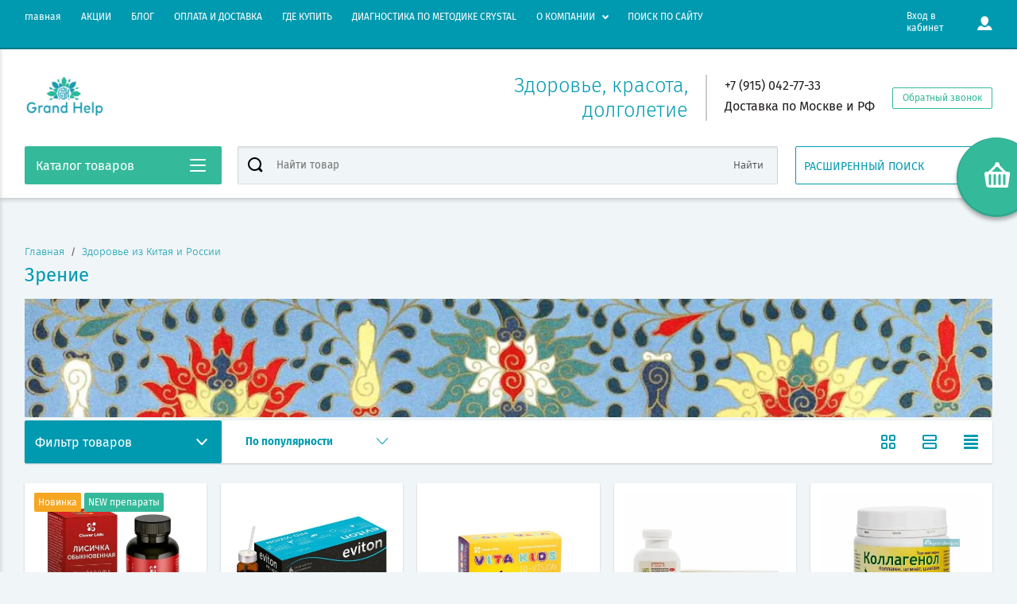

--- FILE ---
content_type: text/html; charset=utf-8
request_url: https://www.grandhelp.ru/glavnaya/folder/dlya-uluchsheniya-zreniya
body_size: 22656
content:

	<!doctype html>
<html lang="ru" >
<head>
<meta charset="utf-8">
<meta name="robots" content="all"/>
<title>Китайские и российские препараты БАДы для улучшения зрения. </title>
<meta name="description" content="Острота зрения, усталость глаз для детей и взрослых. ">
<meta name="SKYPE_TOOLBAR" content="SKYPE_TOOLBAR_PARSER_COMPATIBLE">
<meta name="viewport" content="width=device-width, initial-scale=1.0, maximum-scale=1.0, user-scalable=no">
<meta name="format-detection" content="telephone=no">
<meta http-equiv="x-rim-auto-match" content="none">
<script charset="utf-8" src="/g/libs/jquery/2.0.0/jquery.min.js"></script>
	<link rel="stylesheet" href="/g/css/styles_articles_tpl.css">
<meta name="yandex-verification" content="8259134c453f8396" />
<meta name="yandex-verification" content="c089ef3dd410cf2d" />
<meta name="yandex-verification" content="a9ff7e5086047beb" />
<meta name="yandex-verification" content="2c0f65dd7d207e83" />
<meta name="mailru-domain" content="HBuNvRJoIFQHTuzC" />

            <!-- 46b9544ffa2e5e73c3c971fe2ede35a5 -->
            <script src='/shared/s3/js/lang/ru.js'></script>
            <script src='/shared/s3/js/common.min.js'></script>
        <link rel='stylesheet' type='text/css' href='/shared/s3/css/calendar.css' /><link rel='stylesheet' type='text/css' href='/shared/highslide-4.1.13/highslide.min.css'/>
<script type='text/javascript' src='/shared/highslide-4.1.13/highslide-full.packed.js'></script>
<script type='text/javascript'>
hs.graphicsDir = '/shared/highslide-4.1.13/graphics/';
hs.outlineType = null;
hs.showCredits = false;
hs.lang={cssDirection:'ltr',loadingText:'Загрузка...',loadingTitle:'Кликните чтобы отменить',focusTitle:'Нажмите чтобы перенести вперёд',fullExpandTitle:'Увеличить',fullExpandText:'Полноэкранный',previousText:'Предыдущий',previousTitle:'Назад (стрелка влево)',nextText:'Далее',nextTitle:'Далее (стрелка вправо)',moveTitle:'Передвинуть',moveText:'Передвинуть',closeText:'Закрыть',closeTitle:'Закрыть (Esc)',resizeTitle:'Восстановить размер',playText:'Слайд-шоу',playTitle:'Слайд-шоу (пробел)',pauseText:'Пауза',pauseTitle:'Приостановить слайд-шоу (пробел)',number:'Изображение %1/%2',restoreTitle:'Нажмите чтобы посмотреть картинку, используйте мышь для перетаскивания. Используйте клавиши вперёд и назад'};</script>
<link rel="icon" href="/favicon.ico" type="image/x-icon">
<link rel="apple-touch-icon" href="/touch-icon-iphone.png">
<link rel="apple-touch-icon" sizes="76x76" href="/touch-icon-ipad.png">
<link rel="apple-touch-icon" sizes="120x120" href="/touch-icon-iphone-retina.png">
<link rel="apple-touch-icon" sizes="152x152" href="/touch-icon-ipad-retina.png">
<meta name="msapplication-TileImage" content="/touch-w8-mediumtile.png"/>
<meta name="msapplication-square70x70logo" content="/touch-w8-smalltile.png" />
<meta name="msapplication-square150x150logo" content="/touch-w8-mediumtile.png" />
<meta name="msapplication-wide310x150logo" content="/touch-w8-widetile.png" />
<meta name="msapplication-square310x310logo" content="/touch-w8-largetile.png" />

<!--s3_require-->
<link rel="stylesheet" href="/g/basestyle/1.0.1/user/user.css" type="text/css"/>
<link rel="stylesheet" href="/g/basestyle/1.0.1/user/user.blue.css" type="text/css"/>
<script type="text/javascript" src="/g/basestyle/1.0.1/user/user.js" async></script>
<!--/s3_require-->

<!--s3_goal-->
<script src="/g/s3/goal/1.0.0/s3.goal.js"></script>
<script>new s3.Goal({map:{"296504":{"goal_id":"296504","object_id":"28590261","event":"submit","system":"metrika","label":"otpravit","code":"anketa"},"296704":{"goal_id":"296704","object_id":"28590861","event":"submit","system":"metrika","label":"otpravitnapisat","code":"anketa"},"297704":{"goal_id":"297704","object_id":"28590661","event":"submit","system":"metrika","label":"otpravkaodinklik","code":"anketa"},"312104":{"goal_id":"312104","object_id":"72125061","event":"submit","system":"metrika","label":"zayavkanakristall","code":"anketa"},"312504":{"goal_id":"312504","object_id":"72391461","event":"submit","system":"metrika","label":"otpravitkristall","code":"anketa"},"312904":{"goal_id":"312904","object_id":"72125261","event":"submit","system":"metrika","label":"zapisdiagn","code":"anketa"},"313504":{"goal_id":"313504","object_id":"28590261","event":"submit","system":"analytics","label":"otpravka_obr_zvonok","code":"anketa"}}, goals: [], ecommerce:[]});</script>
<!--/s3_goal-->
			
		
		
		
			<link rel="stylesheet" type="text/css" href="/g/shop2v2/default/css/theme.less.css">		
			<script type="text/javascript" src="/g/printme.js"></script>
		<script type="text/javascript" src="/g/shop2v2/default/js/tpl.js"></script>
		<script type="text/javascript" src="/g/shop2v2/default/js/baron.min.js"></script>
		
			<script type="text/javascript" src="/g/shop2v2/default/js/shop2.2.js"></script>
		
	<script type="text/javascript">shop2.init({"productRefs": {"377666251":{"dostavka":{"f054950ae50b4a86437e112ade379669":["447668651"]},"klass":{"130083661":["447668651"]},"upakovka_650":{"10 \u0444\u043b \u0445 10 \u043c\u043b":["447668651"]},"country":{"\u0420\u043e\u0441\u0441\u0438\u044f":["447668651"]}},"776565661":{"dostavka":{"5706dc52236746989a878f84edcdc954":["972090861"]},"klass":{"131535261":["972090861"]},"upakovka_650":{"100 \u0433":["972090861"]},"country":{"\u0420\u043e\u0441\u0441\u0438\u044f":["972090861"]}},"1346932308":{"dostavka":{"7df45c45057d8a890d2e61b90204998a":["1695892108"]},"klass":{"130083661":["1695892108"]},"upakovka_650":{"10 \u0444\u043b \u043f\u043e 10 \u043c\u043b":["1695892108"]},"country":{"\u0420\u043e\u0441\u0441\u0438\u044f":["1695892108"]}},"1836650461":{"dostavka":{"f054950ae50b4a86437e112ade379669":["2311679061"]},"klass":{"130083861":["2311679061"]},"upakovka_650":{"200 \u043f\u0438\u043b\u044e\u043b\u044c":["2311679061"]},"country":{"\u041a\u0438\u0442\u0430\u0439":["2311679061"]}},"3099807709":{"dostavka":{"fc8691da49dc117879205416f0386424":["3695944309"]},"klass":{"131536461":["3695944309"]},"upakovka_650":{"60 \u0448\u0442.":["3695944309"]},"country":{"\u0420\u043e\u0441\u0441\u0438\u044f":["3695944309"]}}},"apiHash": {"getPromoProducts":"091f1152366b76a0cf8959dbcd9b1f61","getSearchMatches":"76af86ded6882f7fb1691f7818253641","getFolderCustomFields":"ff531f13e6da9bd3f96073917555fb3b","getProductListItem":"d6890b3134d9290c06ffd407be201f6d","cartAddItem":"07e07ec893dd4a520aad60f5c2658cd2","cartRemoveItem":"3405900bed65302a76e511c8c1fd476d","cartUpdate":"fc38790f9656f77134117776539bbc69","cartRemoveCoupon":"3bf7f3ba0bb8f4c6447a996ee3dde81c","cartAddCoupon":"484980917d670b47a1af54fbf360a8b3","deliveryCalc":"03c406266c43effdb22c19346cd13436","printOrder":"c070d6b1be1998e7187385994b2e2191","cancelOrder":"01cd772fbb693b9423031d304adc0352","cancelOrderNotify":"ab15b803f4d68daa682f5fabc6382e1e","repeatOrder":"30cb99c404671565e2cb8e0070d2bccc","paymentMethods":"bd6e9331b8ab5454e47622b92b39b3d4","compare":"d774109845f23d028a0a0e060f09e51b"},"hash": null,"verId": 2137814,"mode": "folder","step": "","uri": "/glavnaya","IMAGES_DIR": "/d/","my": {"show_sections":"1","buy_alias":"\u0412 \u043a\u043e\u0440\u0437\u0438\u043d\u0443","special_alias":"\u0410\u043a\u0446\u0438\u044f","pricelist_options_toggle":"1","pricelist_options_hide_alias":"\u0412\u0441\u0435 \u043f\u0430\u0440\u0430\u043c\u0435\u0442\u0440\u044b","pricelist_options_show_alias":"\u0421\u043a\u0440\u044b\u0442\u044c \u043f\u0430\u0440\u0430\u043c\u0435\u0442\u0440\u044b","hide_in_search":["name","text"],"collection_image_width":"250","collection_image_height":"250","new_alias":"\u041d\u043e\u0432\u0438\u043d\u043a\u0430","cart_image_width":"220","cart_image_height":"220","hide_article":"1","hide_vendor_in_list":false,"show_modifications_params":false,"filter_range_max":"10000","hide_params_in_mail":"1","params":"\u041e \u0442\u043e\u0432\u0430\u0440\u0435","recommend":"\u0420\u0435\u043a\u043e\u043c\u0435\u043d\u0434\u0443\u0435\u043c \u0442\u0430\u043a\u0436\u0435","similar":"\u0422\u0430\u043a\u0436\u0435 \u043f\u043e\u043a\u0443\u043f\u0430\u044e\u0442"},"shop2_cart_order_payments": 1,"cf_margin_price_enabled": 0,"maps_yandex_key":"","maps_google_key":""});shop2.filter._pre_params = "&s[folder_id]=760108261";</script>
<style type="text/css">.product-item-thumb {width: 400px;}.product-item-thumb .product-image, .product-item-simple .product-image {height: 400px;width: 400px;}.product-item-thumb .product-amount .amount-title {width: 304px;}.product-item-thumb .product-price {width: 350px;}.shop2-product .product-side-l {width: 250px;}.shop2-product .product-image {height: 250px;width: 250px;}.shop2-product .product-thumbnails li {width: 73px;height: 73px;}</style>

<link rel="stylesheet" href="/g/css/styles_articles_tpl.css">
<link rel="stylesheet" href="/t/v12038/images/theme0/theme.scss.css">


<script src="/g/s3/misc/eventable/0.0.1/s3.eventable.js" charset="utf-8"></script>
<script src="/g/s3/misc/math/0.0.1/s3.math.js" charset="utf-8"></script>
<script src="/t/v12038/images/js/menu.js" charset="utf-8"></script>
<script src="/t/v12038/images/js/plugins.js" charset="utf-8"></script>
<script src="/t/v12038/images/js/nouislider.min.js" charset="utf-8"></script>
<script src="/t/v12038/images/js/one.line.menu.js" charset="utf-8"></script>
<script src="/t/v12038/images/js/animit.js"></script>
<script src="/t/v12038/images/js/form_minimal.js" charset="utf-8"></script>
<script src="/t/v12038/images/js/jquery.waslidemenu.min.js"></script>
<script src="/t/v12038/images/js/headeroom.js" charset="utf-8"></script>
<script src="/g/templates/shop2/2.27.2/js/sly-slider.js" charset="utf-8"></script>
<script src="/t/v12038/images/js/jquery.bxslider.min.js" charset="utf-8"></script>
<!--<script src="/g/templates/shop2/2.64.2/js/main.js" charset="utf-8"></script>-->
<script src="/t/v12038/images/main_local.js" charset="utf-8"></script>
<script src="/t/v12038/images/js/d-goals.js" charset="utf-8"></script>



    <link rel="stylesheet" href="/t/v12038/images/theme2/theme.scss.css">
<link href="/t/v12038/images/site.addons.scss.css" rel="stylesheet" type="text/css" />


	<!-- Global site tag (gtag.js) - Google Analytics -->
	<script async src="https://www.googletagmanager.com/gtag/js?id=UA-140148710-1">;</script>
	<script>
	window.dataLayer = window.dataLayer || [];
	function gtag(){dataLayer.push(arguments);}
	gtag('js', new Date());
	
	gtag('config', 'UA-140148710-1');
	</script>
	<!-- Yandex.Metrika counter -->
<script type="text/javascript" >
(function(m,e,t,r,i,k,a){m[i]=m[i]||function(){(m[i].a=m[i].a||[]).push(arguments)};
m[i].l=1*new Date();k=e.createElement(t),a=e.getElementsByTagName(t)[0],k.async=1,k.src=r,a.parentNode.insertBefore(k,a)})
(window, document, "script", "https://mc.yandex.ru/metrika/tag.js", "ym");

ym(50835989, "init", {
clickmap:true,
trackLinks:true,
accurateTrackBounce:true,
webvisor:true
});
</script>
<noscript><div><img src="https://mc.yandex.ru/watch/50835989" style="position:absolute; left:-9999px;" alt="" /></div></noscript>
<!-- /Yandex.Metrika counter -->


</head>
<body class="page-in">
	<div id="shop2-cart-preview" class="cart-emty">
	<svg class="big-cart-icon" id="SvgjsSvg1022" version="1.1" width="68" height="66" viewBox="0 0 68 66"><defs id="SvgjsDefs1023"></defs><path id="SvgjsPath1024" d="M417.26 59.01C417.77 55.589999999999996 415.44 52.75 412.03 52.75H407.09999999999997L390.14 35.79C390.28 35.28 390.34999999999997 34.74 390.34999999999997 34.19C390.34999999999997 30.769999999999996 387.58 27.999999999999996 384.15999999999997 27.999999999999996C380.74999999999994 27.999999999999996 377.97999999999996 30.769999999999996 377.97999999999996 34.19C377.97999999999996 34.739999999999995 378.04999999999995 35.28 378.18999999999994 35.79L361.22999999999996 52.75H356.28999999999996C352.87999999999994 52.75 350.54999999999995 55.55 351.06999999999994 59.01L355.37999999999994 87.74C355.88999999999993 91.16 359.0799999999999 94 362.48999999999995 94C362.48999999999995 94 374.96999999999997 94 387.3299999999999 94C399.67999999999995 94 412.0299999999999 94 412.0299999999999 94L416.1699999999999 66.26ZM365.6 59.1C367.31 59.1 368.70000000000005 60.51 368.70000000000005 62.260000000000005V84.49000000000001C368.70000000000005 86.24000000000001 367.32000000000005 87.65 365.6 87.65C363.89000000000004 87.65 362.51000000000005 86.24000000000001 362.51000000000005 84.49000000000001V62.260000000000005C362.51000000000005 60.510000000000005 363.88000000000005 59.10000000000001 365.6 59.10000000000001ZM377.98 59.1C379.68 59.1 381.07 60.51 381.07 62.260000000000005V84.49000000000001C381.07 86.24000000000001 379.7 87.65 377.98 87.65C376.27000000000004 87.65 374.88 86.24000000000001 374.88 84.49000000000001V62.260000000000005C374.88 60.510000000000005 376.26 59.10000000000001 377.98 59.10000000000001ZM390.35 59.1C392.06 59.1 393.45000000000005 60.51 393.45000000000005 62.260000000000005V84.49000000000001C393.45000000000005 86.24000000000001 392.07000000000005 87.65 390.35 87.65C388.64000000000004 87.65 387.26000000000005 86.24000000000001 387.26000000000005 84.49000000000001V62.260000000000005C387.26000000000005 60.510000000000005 388.63000000000005 59.10000000000001 390.35 59.10000000000001ZM402.73 59.18C404.43 59.18 405.82 60.589999999999996 405.82 62.34V84.57000000000001C405.82 86.32000000000001 404.45 87.73 402.73 87.73C401.02000000000004 87.73 399.63 86.32000000000001 399.63 84.57000000000001V62.34C399.63 60.59 401.01 59.18000000000001 402.73 59.18000000000001ZM382.56 40.17C383.07 40.300000000000004 383.61 40.38 384.16 40.38C384.72 40.38 385.26000000000005 40.300000000000004 385.77000000000004 40.17L398.35 52.75H369.98Z " fill="#f74963" fill-opacity="1" transform="matrix(1,0,0,1,-350,-28)"></path></svg>	
	<div class="cart-icon total disabled">
		<svg id="SvgjsSvg1008" version="1.1" width="33" height="32" viewBox="0 0 33 32"><defs id="SvgjsDefs1009"></defs><path id="SvgjsPath1010" d="M1907.12 202.04C1907.37 200.37 1906.2399999999998 199 1904.59 199H1902.1999999999998L1893.9799999999998 190.78C1894.0399999999997 190.53 1894.0799999999997 190.27 1894.0799999999997 190C1894.0799999999997 188.34 1892.7399999999998 187 1891.0799999999997 187C1889.4199999999996 187 1888.0799999999997 188.34 1888.0799999999997 190C1888.0799999999997 190.27 1888.1099999999997 190.53 1888.1799999999996 190.78L1879.9599999999996 199H1877.5699999999995C1875.9099999999994 199 1874.7799999999995 200.36 1875.0399999999995 202.04L1877.1199999999994 215.95999999999998C1877.3699999999994 217.62999999999997 1878.9199999999994 218.99999999999997 1880.5699999999995 218.99999999999997C1880.5699999999995 218.99999999999997 1886.6199999999994 218.99999999999997 1892.6099999999994 218.99999999999997C1898.5999999999995 218.99999999999997 1904.5899999999995 218.99999999999997 1904.5899999999995 218.99999999999997L1906.5999999999995 205.54999999999998ZM1882.08 202.08C1882.9099999999999 202.08 1883.58 202.76000000000002 1883.58 203.61V214.39000000000001C1883.58 215.24 1882.9099999999999 215.92000000000002 1882.08 215.92000000000002C1881.25 215.92000000000002 1880.58 215.24 1880.58 214.39000000000001V203.61C1880.58 202.76000000000002 1881.25 202.08 1882.08 202.08ZM1888.08 202.08C1888.9099999999999 202.08 1889.58 202.76000000000002 1889.58 203.61V214.39000000000001C1889.58 215.24 1888.9099999999999 215.92000000000002 1888.08 215.92000000000002C1887.25 215.92000000000002 1886.58 215.24 1886.58 214.39000000000001V203.61C1886.58 202.76000000000002 1887.25 202.08 1888.08 202.08ZM1894.08 202.08C1894.9099999999999 202.08 1895.58 202.76000000000002 1895.58 203.61V214.39000000000001C1895.58 215.24 1894.9099999999999 215.92000000000002 1894.08 215.92000000000002C1893.25 215.92000000000002 1892.58 215.24 1892.58 214.39000000000001V203.61C1892.58 202.76000000000002 1893.25 202.08 1894.08 202.08ZM1900.08 202.12C1900.9099999999999 202.12 1901.58 202.8 1901.58 203.65V214.43C1901.58 215.27 1900.9099999999999 215.96 1900.08 215.96C1899.25 215.96 1898.58 215.27 1898.58 214.43V203.65C1898.58 202.8 1899.25 202.12 1900.08 202.12ZM1890.3 192.9C1890.55 192.96 1890.81 193 1891.08 193C1891.35 193 1891.61 192.96 1891.86 192.9L1897.9599999999998 199H1884.1999999999998Z " fill="#ffffff" fill-opacity="1" transform="matrix(1,0,0,1,-1875,-187)" class="small-cart-ico"></path></svg>
		<span class="cart-icon-amount">
			0
		</span>

		 <a href="/glavnaya/cart" class="cart-icon">
			<svg id="SvgjsSvg1013" version="1.1" width="18" height="16" viewBox="0 0 18 16"><defs id="SvgjsDefs1014"></defs><path id="SvgjsPath1015" d="M1335.29 526.29C1334.8999999999999 526.68 1334.8999999999999 527.3199999999999 1335.29 527.7099999999999C1335.68 528.0999999999999 1336.32 528.0999999999999 1336.71 527.7099999999999L1342.71 521.7099999999999C1343.1000000000001 521.3199999999999 1343.1000000000001 520.68 1342.71 520.29L1336.71 514.29C1336.32 513.9 1335.68 513.9 1335.29 514.29C1334.8999999999999 514.68 1334.8999999999999 515.3199999999999 1335.29 515.7099999999999L1339.58 519.9999999999999H1326V521.9999999999999H1339.58Z " fill="#fff" fill-opacity="1" transform="matrix(1,0,0,1,-1326,-513)"></path></svg>		 
			<span class="cart-icon-amount">оформить заказ</span>
		 </a>		
	</div>
	<div class="cart-body">
		<div class="close-cart"></div>
				<div class="cart-price-amount">
			Ваша корзина пуста
		</div>
			</div>
</div>	<div class="left-panel-mobile">
		<div class="left-panel-mobile-in">
			<div class="close-panel"></div>
			<div id="menu" class="mobile-left-panel slideout-menu">
				<div class="categories-wrap_mobile">
				 	<ul class="categories_mobile">
				 		<li class="categories_title mobile_title">Каталог товаров</li>
				            				                 				                 				                 				                 				            				                 				                      				                      				                           <li class="sublevel"><a class="has_sublayer" href="/magazin/fitopreparaty">Здоровье из Китая и России</a>
				                      				                 				                 				                 				                 				            				                 				                      				                           				                                <ul>
				                                    <li class="parrent_name"><a href="/magazin/fitopreparaty">Здоровье из Китая и России</a></li>
				                            					                      				                      				                           <li ><a href="/magazin/folder/dlya-sustavov-i-pozvonochnika">Суставы и позвоночник</a>
				                      				                 				                 				                 				                 				            				                 				                      				                           				                                </li>
				                                				                           				                      				                      				                           <li ><a href="/magazin/folder/dlya-ukrepleniya-immuniteta">Иммунитет</a>
				                      				                 				                 				                 				                 				            				                 				                      				                           				                                </li>
				                                				                           				                      				                      				                           <li ><a href="/magazin/folder/dlya-vosstanovleniya-nervnoy-sistemy">Нервная система</a>
				                      				                 				                 				                 				                 				            				                 				                      				                           				                                </li>
				                                				                           				                      				                      				                           <li ><a href="/magazin/folder/dlya-normalizatsii-pishchevareniya">Пищеварение</a>
				                      				                 				                 				                 				                 				            				                 				                      				                           				                                </li>
				                                				                           				                      				                      				                           <li ><a href="/glavnaya/folder/dlya-pecheni-i-zhelchnogo-puzyrya">Печень и желчный пузырь</a>
				                      				                 				                 				                 				                 				            				                 				                      				                           				                                </li>
				                                				                           				                      				                      				                           <li ><a href="/magazin/folder/ot-grippa-i-prostudy">Грипп и простуда</a>
				                      				                 				                 				                 				                 				            				                 				                      				                           				                                </li>
				                                				                           				                      				                      				                           <li ><a href="/magazin/folder/dlya-serdtsa-i-sosudov">Сердце и сосуды</a>
				                      				                 				                 				                 				                 				            				                 				                      				                           				                                </li>
				                                				                           				                      				                      				                           <li ><a href="/magazin/folder/dlya-mochepolovoy-sistemy">Мочеполовая система</a>
				                      				                 				                 				                 				                 				            				                 				                      				                           				                                </li>
				                                				                           				                      				                      				                           <li ><a href="/glavnaya/folder/dlya-zdorovoj-kozhi">Кожа</a>
				                      				                 				                 				                 				                 				            				                 				                      				                           				                                </li>
				                                				                           				                      				                      				                           <li ><a href="/glavnaya/folder/dlya-uluchsheniya-zreniya">Зрение</a>
				                      				                 				                 				                 				                 				            				                 				                      				                           				                                </li>
				                                				                                     </ul></li>
				                                				                           				                      				                      				                           <li ><a href="/magazin/folder/zhenskaya-liniya">Женское здоровье и молодость</a>
				                      				                 				                 				                 				                 				            				                 				                      				                           				                                </li>
				                                				                           				                      				                      				                           <li ><a href="/magazin/folder/lechebnyye-kremy">Фитокремы и масла</a>
				                      				                 				                 				                 				                 				            				                 				                      				                           				                                </li>
				                                				                           				                      				                      				                           <li ><a href="/magazin/folder/lechebnyye-plastyri">Пластыри лечебные</a>
				                      				                 				                 				                 				                 				            				                 				                      				                           				                                </li>
				                                				                           				                      				                      				                           <li ><a href="/magazin/folder/ukhod-za-polostyu-rta">Красивая улыбка</a>
				                      				                 				                 				                 				                 				            				                 				                      				                           				                                </li>
				                                				                           				                      				                      				                           <li class="sublevel"><a class="has_sublayer" href="/magazin/folder/naturalnaya-kosmetika">Уходовая косметика</a>
				                      				                 				                 				                 				                 				            				                 				                      				                           				                                <ul>
				                                    <li class="parrent_name"><a href="/magazin/folder/naturalnaya-kosmetika">Уходовая косметика</a></li>
				                            					                      				                      				                           <li class="sublevel"><a class="has_sublayer" href="/magazin/folder/ukhod-za-litsom">Уход за лицом</a>
				                      				                 				                 				                 				                 				            				                 				                      				                           				                                <ul>
				                                    <li class="parrent_name"><a href="/magazin/folder/ukhod-za-litsom">Уход за лицом</a></li>
				                            					                      				                      				                           <li ><a href="/glavnaya/folder/dlya-lica">Для лица</a>
				                      				                 				                 				                 				                 				            				                 				                      				                           				                                </li>
				                                				                           				                      				                      				                           <li ><a href="/glavnaya/folder/dlya-glaz">Для глаз</a>
				                      				                 				                 				                 				                 				            				                 				                      				                           				                                </li>
				                                				                           				                      				                      				                           <li ><a href="/glavnaya/folder/dlya-umyvaniya">Для умывания</a>
				                      				                 				                 				                 				                 				            				                 				                      				                           				                                </li>
				                                				                           				                      				                      				                           <li ><a href="/glavnaya/folder/maski-dlya-lica">Маски</a>
				                      				                 				                 				                 				                 				            				                 				                      				                           				                                </li>
				                                				                                     </ul></li>
				                                				                           				                      				                      				                           <li ><a href="/magazin/folder/ukhod-za-volosami">Уход за волосами</a>
				                      				                 				                 				                 				                 				            				                 				                      				                           				                                </li>
				                                				                           				                      				                      				                           <li ><a href="/magazin/folder/ukhod-za-telom">Уход за телом</a>
				                      				                 				                 				                 				                 				            				                 				                      				                           				                                </li>
				                                				                           				                      				                      				                           <li ><a href="/magazin/folder/ukhod-za-kozhey-ruk-i-nog">Уход за руками</a>
				                      				                 				                 				                 				                 				            				                 				                      				                           				                                </li>
				                                				                           				                      				                      				                           <li ><a href="/glavnaya/folder/uhod-za-kozhej-ruk-i-nog">Уход за ногами</a>
				                      				                 				                 				                 				                 				            				                 				                      				                           				                                </li>
				                                				                                     </ul></li>
				                                				                           				                      				                      				                           <li ><a href="/glavnaya/folder/tovary-dlya-doma">Товары для дома</a>
				                      				                 				                 				                 				                 				            				                 				                      				                           				                                </li>
				                                				                           				                      				                      				                           <li ><a href="/magazin/folder/dlya-vashego-doma">Идеи подарков</a>
				                      				                 				                 				                 				                 				            				            				            </li>
				    </ul>
			    </div>	
		    </div>	
	    </div>
	</div>
	<div class="overlay"></div>
	<div class="site-wrapper">
	<div class="scroll-top"><span></span></div>
		<header role="banner" class="site-header">
		 <div class="menu-panel-wrapper">
		 	<div class="menu-panel-in">
		 		<div class="menu-ico">
		 			<span></span>
		 		</div>
		 		<div class="search-ico"></div>
			 	 <ul class="menu-top"><li class="opened active"><a href="/" >главная</a></li><li><a href="/akcii" >АКЦИИ</a></li><li><a href="/poleznye-sovety" >БЛОГ</a></li><li><a href="/oplata-i-dostavka" >ОПЛАТА И ДОСТАВКА</a></li><li><a href="/kontakty" >ГДЕ КУПИТЬ</a></li><li><a href="/diagnostika-kristall"  target="_blank">ДИАГНОСТИКА ПО МЕТОДИКЕ CRYSTAL</a></li><li class="has-child"><a href="/o-kompanii" >О КОМПАНИИ</a><ul class="level-2"><li><a href="/politika-konfidicialnosti-i-obrabotki-dannyh" >Политика конфидициальности и обработки данных</a></li><li><a href="/napishite-nam" >Напишите нам</a></li><li><a href="/sitemap" >Карта сайта</a></li></ul></li><li><a href="/poisk" >ПОИСК ПО САЙТУ</a></li></ul>				<div class="login-top">
				<span>Вход в кабинет</span>
					<span class="login-close"></span>
				</div>
			</div>
		 </div>
		 <div class="header-bottom-panel">
		 	<div class="header-bottom-panel-top has-logo">
	 			<div class="site-name-wrap">
										<a class="logo" href="http://www.grandhelp.ru"><img src="/thumb/2/Pf1-7i6CXENTNls0xwLF0A/250r/d/grandhelp_logo_4_436038.png" alt=""></a>
						
					<a class="name-desc-wrapp" href="http://www.grandhelp.ru"  title="На главную страницу">
						<div class="comapany-name"></div>
						<div class="site-descriptor site-name-desc"></div>
					</a>
				</div>
				<div class="right-part">
					<div class="addres-top">
						<div class="addres-body">Здоровье, красота, долголетие</div>
					</div>								
										<div class="site-phones phone-block">				
						 
						<div class="number"><a href="tel:+7 (915) 042-77-33">+7 (915) 042-77-33</a><span>, </span></div>
						 
						<div class="number"><a href="tel:Доставка по Москве и РФ">Доставка по Москве и РФ</a></div>
												<div class="time-work" style="font-size: 12pt;">
							
						</div>
					</div>
							
										<div class="link-top" onclick = yaCounter50835989.reachGoal('obrzvonok')>Обратный звонок</div>
									</div>
			</div>	
			<div class="folders-title">
				<span class="desctop">Каталог товаров</span>
								<span class="arr">
					<svg id="SvgjsSvg1000" xmlns="http://www.w3.org/2000/svg" version="1.1" xmlns:xlink="http://www.w3.org/1999/xlink" xmlns:svgjs="http://svgjs.com/svgjs" width="20" height="16" viewBox="0 0 20 16"><title>Rectangle 2</title><desc>Created with Avocode.</desc><defs id="SvgjsDefs1001"></defs><path id="SvgjsPath1007" d="M515 189H533C533.55228 189 534 189.44772 534 190C534 190.55228 533.55228 191 533 191H515C514.44772 191 514 190.55228 514 190C514 189.44772 514.44772 189 515 189ZM515 175H533C533.55228 175 534 175.44772 534 176C534 176.55228 533.55228 177 533 177H515C514.44772 177 514 176.55228 514 176C514 175.44772 514.44772 175 515 175ZM515 182H533C533.55228 182 534 182.44772 534 183C534 183.55228 533.55228 184 533 184H515C514.44772 184 514 183.55228 514 183C514 182.44772 514.44772 182 515 182Z " fill="#ffffff" fill-opacity="1" transform="matrix(1,0,0,1,-514,-175)"></path></svg>
				</span>
			</div>
				
	
<div class="shop2-block search-form ">
	<div class="search-overlay"></div>
	<div class="shop2-block-title isMobile-title">
		<div style="padding: 0 10px;">Расширенный поиск</div>
		<span>&nbsp;</span>
	</div>
	<div class="block-body">
		
		<div class="close-search-back">
			Назад
			<span></span>
			<div class="close-search close-icon"></div>
		</div>
		<div class="search-back"></div>
		<div class="search-mobile-title">
			Расширенный поиск
			<svg id="SvgjsSvg1008" version="1.1" width="20" height="15" viewBox="0 0 20 15"><defs id="SvgjsDefs1009"></defs><path id="SvgjsPath1010" d="M1219 430H1229C1229.55228 430 1230 430.44772 1230 431C1230 431.55228 1229.55228 432 1229 432H1219C1218.44772 432 1218 431.55228 1218 431C1218 430.44772 1218.44772 430 1219 430ZM1211 439H1221C1221.55228 439 1222 439.44772 1222 440C1222 440.55228 1221.55228 441 1221 441H1211C1210.44772 441 1210 440.55228 1210 440C1210 439.44772 1210.44772 439 1211 439ZM1228 439H1229C1229.55228 439 1230 439.44772 1230 440C1230 440.55228 1229.55228 441 1229 441H1228C1227.44772 441 1227 440.55228 1227 440C1227 439.44772 1227.44772 439 1228 439ZM1211 430H1212C1212.55228 430 1213 430.44772 1213 431C1213 431.55228 1212.55228 432 1212 432H1211C1210.44772 432 1210 431.55228 1210 431C1210 430.44772 1210.44772 430 1211 430ZM1214 429.5C1214 428.67157 1214.67157 428 1215.5 428C1216.32843 428 1217 428.67157 1217 429.5V432.5C1217 433.32843 1216.32843 434 1215.5 434C1214.67157 434 1214 433.32843 1214 432.5ZM1223 438.5C1223 437.67157 1223.67157 437 1224.5 437C1225.32843 437 1226 437.67157 1226 438.5V441.5C1226 442.32843 1225.32843 443 1224.5 443C1223.67157 443 1223 442.32843 1223 441.5Z " fill="#212121" fill-opacity="1" transform="matrix(1,0,0,1,-1210,-428)"></path></svg>
		</div>
		<form action="/glavnaya/search" enctype="multipart/form-data">
			<input type="hidden" name="sort_by" value=""/>

						
							<div class="row clear-self">
					<label class="row-title" for="shop2-name">Цена:</label>
					<div class="param-wrap param_range price range_slider_wrapper">
	                    <div class="td param-body">
	                        <div class="price_range clear-self">
	                        	<label class="range min">
	                                <input name="s[price][min]" type="text" size="5" class="small low" value="0" />
	                            </label>
	                            <label class="range max">   
	    							<input name="s[price][max]" type="text" size="5" class="small hight" value="10000" />
	    						</label>	
	                        </div>
	                        <div class="input_range_slider">
	                        	<span class="shop2-from">от</span>
	                        	<span class="shop2-to">до</span>
	                        </div>
	                    </div>
	                </div>
				</div>
			
			
			
			
							<div class="row">
					<div class="row-title">Выберите категорию:</div>
					<select name="s[folder_id]" id="s[folder_id]">
						<option value="">Все</option>
																																		<option value="279066861" >
									 Здоровье из Китая и России
								</option>
																												<option value="282556461" >
									&raquo; Суставы и позвоночник
								</option>
																												<option value="282834861" >
									&raquo; Иммунитет
								</option>
																												<option value="282835061" >
									&raquo; Нервная система
								</option>
																												<option value="282835261" >
									&raquo; Пищеварение
								</option>
																												<option value="130933302" >
									&raquo; Печень и желчный пузырь
								</option>
																												<option value="282837261" >
									&raquo; Грипп и простуда
								</option>
																												<option value="282837461" >
									&raquo; Сердце и сосуды
								</option>
																												<option value="282837661" >
									&raquo; Мочеполовая система
								</option>
																												<option value="99594502" >
									&raquo; Кожа
								</option>
																												<option value="760108261" >
									&raquo; Зрение
								</option>
																												<option value="282882261" >
									 Женское здоровье и молодость
								</option>
																												<option value="282889461" >
									 Фитокремы и масла
								</option>
																												<option value="282889661" >
									 Пластыри лечебные
								</option>
																												<option value="282889861" >
									 Красивая улыбка
								</option>
																												<option value="282890061" >
									 Уходовая косметика
								</option>
																												<option value="282890261" >
									&raquo; Уход за лицом
								</option>
																												<option value="342762905" >
									&raquo;&raquo; Для лица
								</option>
																												<option value="342785505" >
									&raquo;&raquo; Для глаз
								</option>
																												<option value="342714105" >
									&raquo;&raquo; Для умывания
								</option>
																												<option value="342761905" >
									&raquo;&raquo; Маски
								</option>
																												<option value="282890661" >
									&raquo; Уход за волосами
								</option>
																												<option value="282890861" >
									&raquo; Уход за телом
								</option>
																												<option value="282891061" >
									&raquo; Уход за руками
								</option>
																												<option value="339956105" >
									&raquo; Уход за ногами
								</option>
																												<option value="301307905" >
									 Товары для дома
								</option>
																												<option value="282891461" >
									 Идеи подарков
								</option>
																		</select>
				</div>

				<div id="shop2_search_custom_fields"></div>
			
						<div id="shop2_search_global_fields">
				
																					
			
												<div class="row">
						<div class="row-title">Форма выпуска:</div>
						<select name="s[poisk]">
							<option value="">Все</option>
															<option value="133392261">эликсир</option>
															<option value="133392461">пилюля</option>
															<option value="133392661">порошок</option>
															<option value="133392861">таблетки</option>
															<option value="133393061">гель</option>
															<option value="133393261">капсулы</option>
															<option value="133393461">гранулированный чай</option>
															<option value="133393661">прокладки</option>
															<option value="133393861">тампоны</option>
															<option value="133394061">бальзам</option>
															<option value="133394261">крем</option>
															<option value="133394461">мазь</option>
															<option value="133394661">пластырь</option>
															<option value="133394861">зубная паста</option>
															<option value="133395061">зубная щетка</option>
															<option value="133395261">капли в нос</option>
															<option value="133395461">капа</option>
															<option value="133395661">спрей</option>
															<option value="133395861">ополаскиватель</option>
															<option value="133396061">сыворотка</option>
															<option value="133396261">шампунь</option>
															<option value="133396461">маска</option>
															<option value="133396661">дезодорант</option>
															<option value="133396861">мыло</option>
															<option value="133397061">стиральный порошок</option>
															<option value="133397261">средство для мытья посуды</option>
															<option value="133972061">эфирные масла</option>
															<option value="165640261">лак</option>
															<option value="165640861">масло</option>
															<option value="37281709">тоник</option>
															<option value="471480909">кондиционер</option>
															<option value="473637109">пенка</option>
															<option value="23759713">массажер</option>
													</select>
					</div>
							

						</div>
						
							<div class="row">
					<div class="row-title">Производитель:</div>
					<select name="s[vendor_id]">
						<option value="">Все</option>          
													<option value="45568908" >Эльзам</option>
													<option value="34687108" >НП Курсив</option>
													<option value="34244908" >LION</option>
											</select>
				</div>
			
							<div class="row">
					<div class="row-title">Новинка:</div>
					<select name="s[new]">
						<option value="">Все</option>
						<option value="1">да</option>
						<option value="0">нет</option>
					</select>
				</div>
			
							<div class="row">
					<div class="row-title">Спецпредложение:</div>
					<select name="s[special]">
						<option value="">Все</option>
						<option value="1">да</option>
						<option value="0">нет</option>
					</select>
				</div>
			
							<div class="row">
					<div class="row-title">Результатов на странице:</div>
					<select name="s[products_per_page]">
																										<option value="5">5</option>
																				<option value="20">20</option>
																				<option value="35">35</option>
																				<option value="50">50</option>
																				<option value="65">65</option>
																				<option value="80">80</option>
																				<option value="95">95</option>
											</select>
				</div>
			
			<div class="clear-container"></div>
			<div class="row">
				<button type="submit" class="search-btn">Найти</button>
			</div>
		<re-captcha data-captcha="recaptcha"
     data-name="captcha"
     data-sitekey="6LcNwrMcAAAAAOCVMf8ZlES6oZipbnEgI-K9C8ld"
     data-lang="ru"
     data-rsize="invisible"
     data-type="image"
     data-theme="light"></re-captcha></form>
		<div class="clear-container"></div>
	</div>
</div><!-- Search Form -->				<div class="search-wrapper">
		         	<form class="search-form" action="/glavnaya/search" enctype="multipart/form-data">
		          		<input class="search-text" placeholder="Найти товар" autocomplete="off" name="s[name]" value=""/>
		          		<input class="search-button" type="submit" value="Найти" />
		          	<re-captcha data-captcha="recaptcha"
     data-name="captcha"
     data-sitekey="6LcNwrMcAAAAAOCVMf8ZlES6oZipbnEgI-K9C8ld"
     data-lang="ru"
     data-rsize="invisible"
     data-type="image"
     data-theme="light"></re-captcha></form>		
		          	<div class="close-search"></div>
				</div>			
		 </div>
		</header> <!-- .site-header -->
		
		<div class="site-container">
						<main role="main" class="site-main">			
				<div class="site-main__inner">
				<div class="foldes-slider-wrapper">
					<div class="folders-shared-wrapper">
						<ul class="folders-shared"><li class="has-child opened"><a href="/magazin/fitopreparaty" >Здоровье из Китая и России</a><ul class="level-2"><li><a href="/magazin/folder/dlya-sustavov-i-pozvonochnika" >Суставы и позвоночник</a></li><li><a href="/magazin/folder/dlya-ukrepleniya-immuniteta" >Иммунитет</a></li><li><a href="/magazin/folder/dlya-vosstanovleniya-nervnoy-sistemy" >Нервная система</a></li><li><a href="/magazin/folder/dlya-normalizatsii-pishchevareniya" >Пищеварение</a></li><li><a href="/glavnaya/folder/dlya-pecheni-i-zhelchnogo-puzyrya" >Печень и желчный пузырь</a></li><li><a href="/magazin/folder/ot-grippa-i-prostudy" >Грипп и простуда</a></li><li><a href="/magazin/folder/dlya-serdtsa-i-sosudov" >Сердце и сосуды</a></li><li><a href="/magazin/folder/dlya-mochepolovoy-sistemy" >Мочеполовая система</a></li><li><a href="/glavnaya/folder/dlya-zdorovoj-kozhi" >Кожа</a></li><li class="opened active"><a href="/glavnaya/folder/dlya-uluchsheniya-zreniya" >Зрение</a></li></ul></li><li><a href="/magazin/folder/zhenskaya-liniya" >Женское здоровье и молодость</a></li><li><a href="/magazin/folder/lechebnyye-kremy" >Фитокремы и масла</a></li><li><a href="/magazin/folder/lechebnyye-plastyri" >Пластыри лечебные</a></li><li><a href="/magazin/folder/ukhod-za-polostyu-rta" >Красивая улыбка</a></li><li class="has-child"><a href="/magazin/folder/naturalnaya-kosmetika" >Уходовая косметика</a><ul class="level-2"><li class="has-child"><a href="/magazin/folder/ukhod-za-litsom" >Уход за лицом</a><ul class="level-3"><li><a href="/glavnaya/folder/dlya-lica" >Для лица</a></li><li><a href="/glavnaya/folder/dlya-glaz" >Для глаз</a></li><li><a href="/glavnaya/folder/dlya-umyvaniya" >Для умывания</a></li><li><a href="/glavnaya/folder/maski-dlya-lica" >Маски</a></li></ul></li><li><a href="/magazin/folder/ukhod-za-volosami" >Уход за волосами</a></li><li><a href="/magazin/folder/ukhod-za-telom" >Уход за телом</a></li><li><a href="/magazin/folder/ukhod-za-kozhey-ruk-i-nog" >Уход за руками</a></li><li><a href="/glavnaya/folder/uhod-za-kozhej-ruk-i-nog" >Уход за ногами</a></li></ul></li><li><a href="/glavnaya/folder/tovary-dlya-doma" >Товары для дома</a></li><li><a href="/magazin/folder/dlya-vashego-doma" >Идеи подарков</a></li></ul>						<div class="span-bot-ico">
							<div class="span-bot-ico-in">
								<div class="folders-button show-folders">показать ещё</div>
								<div class="folders-button hide-folders">скрыть</div>
								<div class="folders-dots">
									<span></span>
								</div>
							</div>
						</div>
					</div>
									</div>
							    	<div class="inner-folders folder_page">
				        <ul class="cat_in_block">
				            				                				            				                				            				                				            				                				            				                				            				                				            				                				            				                				            				                				            				                				            				                				            				                				            				                				            				                				            				                				            				                				            				                				            				                				            				        </ul>
				    </div>
								
<div class="site-path" data-url="/"><a href="/">Главная</a> <span>/</span> <a href="/magazin/fitopreparaty">Здоровье из Китая и России</a> <span>/</span> Зрение</div>				<h1 >Зрение</h1>
	<div class="shop2-cookies-disabled shop2-warning hide"></div>
	
		
		
		
							
			
							
			
							
			
		
		
		
							<img alt="china-vase-2-1600" src="/d/china-vase-2-1600.jpg" style="border-width: 0px; width: 100%;" title="" />
			
				

                    
        
                    
        
    
                    <div class="filter-wrapper clear-self">
        			<form action="#" class="shop2-filter">
				<a id="shop2-filter"></a>
				<div class="filter-title">Фильтр товаров <span class="arr"></span></div>
				<div class="filter-body">
					<div class="close-filter close-icon"></div>
					<div class="filter-title-mobile">Фильтр товаров</div>
	                			<div class="table-filter-param">
                                    					<div class="tr type-text range_slider_wrapper">
						<div class="th">Цена:</div>
						<div class="td clear-self input-range">
								<input  class="small low shop2-input-float" type="text" value="0" name="s[price][min]"/>
								<input class="small hight shop2-input-float" type="text" value="10000" name="s[price][max]"/>
						</div>
						<div class="input_range_slider">
							<span class="shop2-from">от</span>
	                        <span class="shop2-to">до</span>
						</div>
					</div>
                
                                    					<div class="tr vendor">
						<div class="th">Производитель:</div>
						<div class="td'">
                                                            									<a href="#" data-name="s[vendor_id][]" data-value="34687108" class="param-val">
                                        НП Курсив<span>&nbsp;</span>
									</a>
                                                            						</div>
					</div>
                
                                
        
    <div class="tr shop2-filter-fields type-select"><div class="th">Форма&nbsp;выпуска:</div><div class="td"><select name="s[poisk]"><option value="">Все</option><option  value="133392261">эликсир</option><option  value="133392461">пилюля</option><option  value="133392661">порошок</option><option  value="133392861">таблетки</option><option  value="133393061">гель</option><option  value="133393261">капсулы</option><option  value="133393461">гранулированный чай</option><option  value="133393661">прокладки</option><option  value="133393861">тампоны</option><option  value="133394061">бальзам</option><option  value="133394261">крем</option><option  value="133394461">мазь</option><option  value="133394661">пластырь</option><option  value="133394861">зубная паста</option><option  value="133395061">зубная щетка</option><option  value="133395261">капли в нос</option><option  value="133395461">капа</option><option  value="133395661">спрей</option><option  value="133395861">ополаскиватель</option><option  value="133396061">сыворотка</option><option  value="133396261">шампунь</option><option  value="133396461">маска</option><option  value="133396661">дезодорант</option><option  value="133396861">мыло</option><option  value="133397061">стиральный порошок</option><option  value="133397261">средство для мытья посуды</option><option  value="133972061">эфирные масла</option><option  value="165640261">лак</option><option  value="165640861">масло</option><option  value="37281709">тоник</option><option  value="471480909">кондиционер</option><option  value="473637109">пенка</option><option  value="23759713">массажер</option></select></div></div>

                
                
			</div>
        
					<a href="#" class="shop2-btn shop2-filter-go">Показать (<span id="filter-result">0</span>)</a>
					<a href="/glavnaya/folder/dlya-uluchsheniya-zreniya" class="shop2-btn reset-filter">Сбросить фильтр</a>
					<div class="shop2-clear-container"></div>
					
				</div>	
				<div class="mobile-owerlay"></div>
			<re-captcha data-captcha="recaptcha"
     data-name="captcha"
     data-sitekey="6LcNwrMcAAAAAOCVMf8ZlES6oZipbnEgI-K9C8ld"
     data-lang="ru"
     data-rsize="invisible"
     data-type="image"
     data-theme="light"></re-captcha></form><!-- Filter -->
        
        
            
            
            
            
            
            
            
            
            
			<div class="shop2-sorting-views-wrapper">
				<div class="shop2-sorting-panel">
					<div class="sorting">
						<span class="arr"></span>
						<span class="sort-title" style="font-weight: bold;">По популярности</span>
						<div class="sorting-input-wrap">
							<div class="sorting-input"></div>
							<div class="sorting-input-body">
								
								<div class="shop2-sorting-item">
									<a href="#" class="sort-param sort-param-asc " data-name="name"><span>&nbsp;</span>По Названию от А до Я</a>
									<a href="#" class="sort-param sort-param-desc " data-name="name"><span>&nbsp;</span>По Названию от Я до А</a>
								</div>
		
																<div class="shop2-sorting-item">
									<a href="#" class="sort-param sort-param-asc " data-name="price"><span>&nbsp;</span>Цена по возрастанию</a>
									<a href="#" class="sort-param sort-param-desc " data-name="price"><span>&nbsp;</span>Цена по убыванию</a>
								</div>
										
										
									
								
									
							</div>
						</div>
					</div>
				</div>

				<div class="view-shop">
					<div class="close-views close-ico"></div>
	                					<a href="#" title="Витрина" data-value="thumbs" class="shop2-btn thumbs  active-view"><span class="sort-icon ico1"></span><span class="sort-icon ico2"></span></a>
					<a href="#" title="Список" data-value="simple" class="shop2-btn simple "><span class="sort-icon ico1"></span><span class="sort-icon ico2"></span></a>
					<a href="#" title="Прайс-лист" data-value="list" class="shop2-btn pricelist "><span class="sort-icon ico1"></span><span class="sort-icon ico2"></span></a>
				</div>
				
				<a href="#" title="Витрина" data-value="thumbs" class="shop2-btn  mobile-view-icon thumbs active-view"><span class="sort-icon ico1"></span><span class="sort-icon ico2"></span></a>

			</div>
		</div>	
            			        



            <div class="product-list product-list-thumbs">
                                
<form method="post" action="/glavnaya?mode=cart&amp;action=add" accept-charset="utf-8" class="shop2-product-item product-item-thumb">
	<div class="product-item-thumb-in">
    <input type="hidden" name="kind_id" value="3695944309" />
    <input type="hidden" name="product_id" value="3099807709" />
    <input type="hidden" name="meta" value="{&quot;klass&quot;:131536461,&quot;upakovka_650&quot;:&quot;60 \u0448\u0442.&quot;,&quot;country&quot;:&quot;\u0420\u043e\u0441\u0441\u0438\u044f&quot;}" />

    <div class="product-top">
        <div class="product-image lazy image_cover">
                            <a href="/glavnaya/product/lisichki-obyknovennoj-ekstrakt-60-kapsul-clover-labs">
                    	                    <img src="/thumb/2/stjPKWI6xE18dQFwQqN7Bw/400r400/d/ekstrakt_lisichki.jpg" alt="Лисички обыкновенной экстракт, 60 капсул, Clover LABs" title="Лисички обыкновенной экстракт, 60 капсул, Clover LABs" />
                                    </a>
                <div class="verticalMiddle"></div>
                                    <div class="product-label">
                                <div class="product-new">Новинка</div>																																		    																																			        <div class="product-flag" style="background: #34ba9b;  margin: 0 2px 2px 4px;">
					        	NEW препараты
					        </div>
					    				    				                
            </div>
                    </div>

        	
	<div class="tpl-stars"><div class="tpl-rating" style="width: 0%;"></div></div>

	        
        <div class="product-name"><a href="/glavnaya/product/lisichki-obyknovennoj-ekstrakt-60-kapsul-clover-labs">Лисички обыкновенной экстракт, 60 капсул, Clover LABs</a></div>
        
                
                <div class="product-anonce">
            Комплексная антипаразитарная и антигельминтная терапия.
        </div>
                
        

 
		
			<div class="shop2-product-options"><div class="tr odd type-select"><div class="th">Форма выпуска</div><div class="td"><span>капсулы</span></div></div><div class="tr even"><div class="th">В упаковке</div><div class="td">60 шт. </div></div><div class="tr odd"><div class="th">Страна</div><div class="td">Россия </div></div></div>
		
	

		
                            
	
    </div>
            <div class="product-bot">
             <div class="product-price">
             		
                	<div class="price-current">
		<span style="font-weight:500;font-size: 20px;">600</span>  руб.				
	</div>
            </div>
                        	
				
	<div class="product-amount">
					<div class="amount-title">Количество:</div>
							<div class="shop2-product-amount">
				<button type="button" class="amount-minus">&#8722;</button><input type="text" name="amount" data-kind="3695944309"  data-min="1" data-multiplicity="" maxlength="4" value="1" /><button type="button" class="amount-plus">&#43;</button>
			</div>
						</div>
                        
			<button class="shop2-product-btn type-2 buy" type="submit">
			<span>В корзину</span>
		</button>
	

<input type="hidden" value="Лисички обыкновенной экстракт, 60 капсул, Clover LABs" class="product_name" />
<input type="hidden" value="https://www.grandhelp.ru/glavnaya/product/lisichki-obyknovennoj-ekstrakt-60-kapsul-clover-labs" class="product_link" />        </div>
        </div>
<re-captcha data-captcha="recaptcha"
     data-name="captcha"
     data-sitekey="6LcNwrMcAAAAAOCVMf8ZlES6oZipbnEgI-K9C8ld"
     data-lang="ru"
     data-rsize="invisible"
     data-type="image"
     data-theme="light"></re-captcha></form>                    
<form method="post" action="/glavnaya?mode=cart&amp;action=add" accept-charset="utf-8" class="shop2-product-item product-item-thumb">
	<div class="product-item-thumb-in">
    <input type="hidden" name="kind_id" value="1695892108" />
    <input type="hidden" name="product_id" value="1346932308" />
    <input type="hidden" name="meta" value="{&quot;klass&quot;:130083661,&quot;upakovka_650&quot;:&quot;10 \u0444\u043b \u043f\u043e 10 \u043c\u043b&quot;,&quot;country&quot;:&quot;\u0420\u043e\u0441\u0441\u0438\u044f&quot;}" />

    <div class="product-top">
        <div class="product-image lazy image_cover">
                            <a href="/glavnaya/product/selektivnyj-biokompleks-eviton-pro-vision">
                    	                    <img src="/thumb/2/4CRg193Dv4nUuEs5IAaNnQ/400r400/d/eviton-vizion.jpg" alt="Селективный биокомплекс Eviton Pro-Vision, Эвитон" title="Селективный биокомплекс Eviton Pro-Vision, Эвитон" />
                                    </a>
                <div class="verticalMiddle"></div>
                                </div>

        	
	<div class="tpl-stars"><div class="tpl-rating" style="width: 0%;"></div></div>

	        
        <div class="product-name"><a href="/glavnaya/product/selektivnyj-biokompleks-eviton-pro-vision">Селективный биокомплекс Eviton Pro-Vision, Эвитон</a></div>
        
                
                <div class="product-anonce">
            Для улучшения функции зрения и цветовосприятия.
        </div>
                
        

 
		
			<div class="shop2-product-options"><div class="tr even type-select"><div class="th">Форма выпуска</div><div class="td"><span>эликсир</span></div></div><div class="tr odd"><div class="th">В упаковке</div><div class="td">10 фл по 10 мл </div></div><div class="tr even"><div class="th">Страна</div><div class="td">Россия </div></div></div>
		
	

		
                            
	
    </div>
            <div class="product-bot">
             <div class="product-price">
             		
                	<div class="price-current">
		<span style="font-weight:500;font-size: 20px;">1&nbsp;150</span>  руб.				
	</div>
            </div>
                        	
				
	<div class="product-amount">
					<div class="amount-title">Количество:</div>
							<div class="shop2-product-amount">
				<button type="button" class="amount-minus">&#8722;</button><input type="text" name="amount" data-kind="1695892108"  data-min="1" data-multiplicity="" maxlength="4" value="1" /><button type="button" class="amount-plus">&#43;</button>
			</div>
						</div>
                        
			<button class="shop2-product-btn type-2 buy" type="submit">
			<span>В корзину</span>
		</button>
	

<input type="hidden" value="Селективный биокомплекс Eviton Pro-Vision, Эвитон" class="product_name" />
<input type="hidden" value="https://www.grandhelp.ru/glavnaya/product/selektivnyj-biokompleks-eviton-pro-vision" class="product_link" />        </div>
        </div>
<re-captcha data-captcha="recaptcha"
     data-name="captcha"
     data-sitekey="6LcNwrMcAAAAAOCVMf8ZlES6oZipbnEgI-K9C8ld"
     data-lang="ru"
     data-rsize="invisible"
     data-type="image"
     data-theme="light"></re-captcha></form>                    
<form method="post" action="/glavnaya?mode=cart&amp;action=add" accept-charset="utf-8" class="shop2-product-item product-item-thumb">
	<div class="product-item-thumb-in">
    <input type="hidden" name="kind_id" value="447668651" />
    <input type="hidden" name="product_id" value="377666251" />
    <input type="hidden" name="meta" value="{&quot;klass&quot;:130083661,&quot;upakovka_650&quot;:&quot;10 \u0444\u043b \u0445 10 \u043c\u043b&quot;,&quot;country&quot;:&quot;\u0420\u043e\u0441\u0441\u0438\u044f&quot;}" />

    <div class="product-top">
        <div class="product-image lazy image_cover">
                            <a href="/glavnaya/product/detskij-fitokompleks-vita-kids-iq-vision-10fl-h10ml-clover-labs">
                    	                    <img src="/thumb/2/O5tS15CUP0hf9BUSF0y8uw/400r400/d/detskie_vitaminye_vita-kids-1.jpg" alt="Детский фитокомплекс «VITA KIDS» IQ Vision, 10фл.х10мл, Clover LABs" title="Детский фитокомплекс «VITA KIDS» IQ Vision, 10фл.х10мл, Clover LABs" />
                                    </a>
                <div class="verticalMiddle"></div>
                                </div>

        	
	<div class="tpl-stars"><div class="tpl-rating" style="width: 100%;"></div></div>

	        
        <div class="product-name"><a href="/glavnaya/product/detskij-fitokompleks-vita-kids-iq-vision-10fl-h10ml-clover-labs">Детский фитокомплекс «VITA KIDS» IQ Vision, 10фл.х10мл, Clover LABs</a></div>
        
                
                <div class="product-anonce">
            Эликсир улучшающий мозговое кровообращение, настроение и зрение у детей и подростков.
        </div>
                
        

 
		
			<div class="shop2-product-options"><div class="tr odd type-select"><div class="th">Форма выпуска</div><div class="td"><span>эликсир</span></div></div><div class="tr even"><div class="th">В упаковке</div><div class="td">10 фл х 10 мл </div></div><div class="tr odd"><div class="th">Страна</div><div class="td">Россия </div></div></div>
		
	

		
                            
	
    </div>
            <div class="product-bot">
             <div class="product-price">
             		
                	<div class="price-current">
		<span style="font-weight:500;font-size: 20px;">900</span>  руб.				
	</div>
            </div>
                        	
				
	<div class="product-amount">
					<div class="amount-title">Количество:</div>
							<div class="shop2-product-amount">
				<button type="button" class="amount-minus">&#8722;</button><input type="text" name="amount" data-kind="447668651"  data-min="1" data-multiplicity="" maxlength="4" value="1" /><button type="button" class="amount-plus">&#43;</button>
			</div>
						</div>
                        
			<button class="shop2-product-btn type-2 buy" type="submit">
			<span>В корзину</span>
		</button>
	

<input type="hidden" value="Детский фитокомплекс «VITA KIDS» IQ Vision, 10фл.х10мл, Clover LABs" class="product_name" />
<input type="hidden" value="https://www.grandhelp.ru/glavnaya/product/detskij-fitokompleks-vita-kids-iq-vision-10fl-h10ml-clover-labs" class="product_link" />        </div>
        </div>
<re-captcha data-captcha="recaptcha"
     data-name="captcha"
     data-sitekey="6LcNwrMcAAAAAOCVMf8ZlES6oZipbnEgI-K9C8ld"
     data-lang="ru"
     data-rsize="invisible"
     data-type="image"
     data-theme="light"></re-captcha></form>                    
<form method="post" action="/glavnaya?mode=cart&amp;action=add" accept-charset="utf-8" class="shop2-product-item product-item-thumb">
	<div class="product-item-thumb-in">
    <input type="hidden" name="kind_id" value="2311679061" />
    <input type="hidden" name="product_id" value="1836650461" />
    <input type="hidden" name="meta" value="{&quot;klass&quot;:130083861,&quot;upakovka_650&quot;:&quot;200 \u043f\u0438\u043b\u044e\u043b\u044c&quot;,&quot;country&quot;:&quot;\u041a\u0438\u0442\u0430\u0439&quot;}" />

    <div class="product-top">
        <div class="product-image lazy image_cover">
                            <a href="/glavnaya/product/pipyulya-min-mu-di-huan-van-200-pilyul-vansi">
                    	                    <img src="/thumb/2/UjEPr396zM7MTBjb5A71hA/400r400/d/min-mu-di-huan-van.jpg" alt="Пипюля Мин Му Ди Хуан Вань, 200 пилюль, Ваньси" title="Пипюля Мин Му Ди Хуан Вань, 200 пилюль, Ваньси" />
                                    </a>
                <div class="verticalMiddle"></div>
                                </div>

        	
	<div class="tpl-stars"><div class="tpl-rating" style="width: 100%;"></div></div>

	        
        <div class="product-name"><a href="/glavnaya/product/pipyulya-min-mu-di-huan-van-200-pilyul-vansi">Пипюля Мин Му Ди Хуан Вань, 200 пилюль, Ваньси</a></div>
        
                
                <div class="product-anonce">
            Улучшает остроту зрения, снимает усталость глаз.
        </div>
                
        

 
		
			<div class="shop2-product-options"><div class="tr even type-select"><div class="th">Форма выпуска</div><div class="td"><span>пилюля</span></div></div><div class="tr odd"><div class="th">В упаковке</div><div class="td">200 пилюль </div></div><div class="tr even"><div class="th">Страна</div><div class="td">Китай </div></div></div>
		
	

		
                            
	
    </div>
            <div class="product-bot">
             <div class="product-price">
             		
                	<div class="price-current">
		<span style="font-weight:500;font-size: 20px;">920</span>  руб.				
	</div>
            </div>
                        	
				
	<div class="product-amount">
					<div class="amount-title">Количество:</div>
							<div class="shop2-product-amount">
				<button type="button" class="amount-minus">&#8722;</button><input type="text" name="amount" data-kind="2311679061"  data-min="1" data-multiplicity="" maxlength="4" value="1" /><button type="button" class="amount-plus">&#43;</button>
			</div>
						</div>
                        
			<button class="shop2-product-btn type-2 buy" type="submit">
			<span>В корзину</span>
		</button>
	

<input type="hidden" value="Пипюля Мин Му Ди Хуан Вань, 200 пилюль, Ваньси" class="product_name" />
<input type="hidden" value="https://www.grandhelp.ru/glavnaya/product/pipyulya-min-mu-di-huan-van-200-pilyul-vansi" class="product_link" />        </div>
        </div>
<re-captcha data-captcha="recaptcha"
     data-name="captcha"
     data-sitekey="6LcNwrMcAAAAAOCVMf8ZlES6oZipbnEgI-K9C8ld"
     data-lang="ru"
     data-rsize="invisible"
     data-type="image"
     data-theme="light"></re-captcha></form>                    
<form method="post" action="/glavnaya?mode=cart&amp;action=add" accept-charset="utf-8" class="shop2-product-item product-item-thumb">
	<div class="product-item-thumb-in">
    <input type="hidden" name="kind_id" value="972090861" />
    <input type="hidden" name="product_id" value="776565661" />
    <input type="hidden" name="meta" value="{&quot;klass&quot;:131535261,&quot;upakovka_650&quot;:&quot;100 \u0433&quot;,&quot;country&quot;:&quot;\u0420\u043e\u0441\u0441\u0438\u044f&quot;}" />

    <div class="product-top">
        <div class="product-image lazy image_cover">
                            <a href="/magazin/product/kollagenol">
                    	                    <img src="/thumb/2/TjDCh2ogIZ0OVzFczw7dYQ/400r400/d/kollagenol.jpg" alt="Коллагенол" title="Коллагенол" />
                                    </a>
                <div class="verticalMiddle"></div>
                                </div>

        	
	<div class="tpl-stars"><div class="tpl-rating" style="width: 97.14286%;"></div></div>

	        
        <div class="product-name"><a href="/magazin/product/kollagenol">Коллагенол</a></div>
        
                
                <div class="product-anonce">
            Комплекс аминокислот и натуральных витаминов для укрепления и восстановления соединительной и хрящевой ткани.
        </div>
                
        

 
		
			<div class="shop2-product-options"><div class="tr even vendor"><div class="th">Производитель</div><div class="td"><a href="/glavnaya/vendor/np-kursiv">НП Курсив</a></div></div><div class="tr odd type-select"><div class="th">Форма выпуска</div><div class="td"><span>порошок</span></div></div><div class="tr even"><div class="th">В упаковке</div><div class="td">100 г </div></div><div class="tr odd"><div class="th">Страна</div><div class="td">Россия </div></div></div>
		
	

		
                            
	
    </div>
            <div class="product-bot">
             <div class="product-price">
             		
                	<div class="price-current">
		<span style="font-weight:500;font-size: 20px;">820</span>  руб.				
	</div>
            </div>
                        	
				
	<div class="product-amount">
					<div class="amount-title">Количество:</div>
							<div class="shop2-product-amount disabled">
				<button type="button" disabled="disabled">&#8722;</button><input type="text" maxlength="4" disabled="disabled" value="1" /><button type="button" disabled="disabled">&#43;</button>
			</div>
			</div>
                        
	    	<button class="preorder-btn-js shop2-product-btn type-2 onrequest" 
    		            data-product-kind_id="972090861"
        >
    		<span>Узнать о появлении</span>
        </button>
	

<input type="hidden" value="Коллагенол" class="product_name" />
<input type="hidden" value="https://www.grandhelp.ru/magazin/product/kollagenol" class="product_link" />        </div>
        </div>
<re-captcha data-captcha="recaptcha"
     data-name="captcha"
     data-sitekey="6LcNwrMcAAAAAOCVMf8ZlES6oZipbnEgI-K9C8ld"
     data-lang="ru"
     data-rsize="invisible"
     data-type="image"
     data-theme="light"></re-captcha></form>    
        </div>
    			
							<p><img alt="china-vase-2-1600_1" src="/thumb/2/rVYE8zvXYBNVQ2E5EWNzNw/580r450/d/china-vase-2-1600_1.jpg" style="border-width: 0px; width: 100%;" /></p>
			
		
	


	
	<div class="separate-content"></div>
			<div class="clear-float"></div>
							<div class="clear-float"></div>
								<div class="form-bot">
					<div class="form-body">
						<div class="tpl-anketa" data-api-url="/-/x-api/v1/public/?method=form/postform&param[form_id]=28590461" data-api-type="form">
	<div class="close-form close-ico"></div>
		<div class="title">Подписаться на рассылку выгодных предложений нашего магазина</div>		<form method="post" action="/" data-s3-anketa-id="28590461">
			
		<input type="hidden" name="params[placeholdered_fields]" value="" />
		<input type="hidden" name="form_id" value="28590461">
		<input type="hidden" name="tpl" value="db:form.minimal.2.2.64.tpl">
					<div class="side-left">
						 		        <div class="tpl-field type-text field-required">
		          <div class="field-title">Введите e-mail: <span class="field-required-mark">*</span></div>		          		          <div class="field-value">
		          			            	<input required  type="text" size="30" maxlength="100" value="" name="d[0]" />
		            		            		          </div>
		        </div>
	        					 		        <div class="tpl-field type-checkbox field-required">
		          		          		          <div class="field-value">
		          							<ul>
															<li><label><input required type="checkbox" value="Да" name="d[1]" />
								<a href="https://www.grandhelp.ru/users/agreement" target="_blank">Политика конфиденциальности и обработки данных</a></label></li>
													</ul>
							            		          </div>
		        </div>
	        		
				</div>
		
		<div class="side-right">
			<div class="tpl-field tpl-field-button">
				<button type="submit" class="tpl-form-button">Подписаться</button>
			</div>
		</div>

		<re-captcha data-captcha="recaptcha"
     data-name="captcha"
     data-sitekey="6LcNwrMcAAAAAOCVMf8ZlES6oZipbnEgI-K9C8ld"
     data-lang="ru"
     data-rsize="invisible"
     data-type="image"
     data-theme="light"></re-captcha></form>
					</div>
					</div>		
				</div>		
								
			</div>
		</main> <!-- .site-main -->
	</div>

	<footer role="contentinfo" class="site-footer">
		<div class="site-footer-in">
			<nav class="menu-footer-wrapper">
				 <ul class="menu-footer"><li class="opened active"><a href="/" >главная</a></li><li><a href="/akcii" >АКЦИИ</a></li><li><a href="/poleznye-sovety" >БЛОГ</a></li></ul><ul class="menu-footer"><li><a href="/oplata-i-dostavka" >ОПЛАТА И ДОСТАВКА</a></li><li><a href="/kontakty" >ГДЕ КУПИТЬ</a></li><li><a href="/diagnostika-kristall"  target="_blank">ДИАГНОСТИКА ПО МЕТОДИКЕ CRYSTAL</a></li></ul><ul class="menu-footer"><li><a href="/o-kompanii" >О КОМПАНИИ</a><ul class="level-2"><li><a href="/politika-konfidicialnosti-i-obrabotki-dannyh" >Политика конфидициальности и обработки данных</a></li><li><a href="/napishite-nam" >Напишите нам</a></li><li><a href="/sitemap" >Карта сайта</a></li></ul></li><li><a href="/poisk" >ПОИСК ПО САЙТУ</a></li></ul>			</nav>
	
			<div class="contacts-bot-wrapper">	
								<div class="site-phones phone-block">
					<div class="site-phones-title"></div>
					 
					<div class="number"><a href="tel:+7 (915) 042-77-33">+7 (915) 042-77-33</a>,  </div>
					 
					<div class="number"><a href="tel:Доставка по Москве и РФ">Доставка по Москве и РФ</a> </div>
										
					<div class="worck-time">
						Интернет-магазин
					</div>
				</div>
								
								<div class="addres-top">
					<div>
					<div class="addres-title">Адрес:</div>
					Мытищи, 2-я Институтская 28
					</div>
				</div>
											    <div class="soc-ico-wrap">
			    	<div class="soc-ico">Мы в соц. сетях:</div>
			        			        				        	<a href="https://t.me/GrandHelpMed" target="blank">
			        					        			<img src="/d/fgs16_telegram-cl-bg.svg" alt="Телеграм" />
			        					        	</a>			        	
			        				        			        				        	<a href="https://vk.com/public212627528" target="blank">
			        					        			<img src="/d/fgs16_vk-cl-bg.svg" alt="Вконтакте" />
			        					        	</a>			        	
			        				        			        				        	<a href="https://api.whatsapp.com/send?phone=79150427733" target="blank">
			        					        			<img src="/d/whatsapp.png" alt="WhatsApp" />
			        					        	</a>			        	
			        				        			        				        	<a href="https://www.facebook.com/grandhelp.med" target="blank">
			        					        			<img src="/d/fgs16_facebook_square.svg" alt="Facebook" />
			        					        	</a>			        	
			        				        			        				        	<a href="https://www.instagram.com/" target="blank">
			        					        			<svg id="SvgjsSvg1017" xmlns="http://www.w3.org/2000/svg" version="1.1" xmlns:xlink="http://www.w3.org/1999/xlink" xmlns:svgjs="http://svgjs.com/svgjs" width="16" height="16" viewBox="0 0 16 16"><title>Instagram</title><desc>Created with Avocode.</desc><defs id="SvgjsDefs1018"></defs><path id="SvgjsPath1019" d="M1323.7 428.05C1322.8500000000001 428.09000000000003 1322.27 428.22 1321.76 428.42C1321.23 428.62 1320.79 428.90000000000003 1320.34 429.34000000000003C1319.8999999999999 429.79 1319.62 430.23 1319.4199999999998 430.76000000000005C1319.2199999999998 431.27000000000004 1319.09 431.85 1319.05 432.70000000000005C1319.01 433.55000000000007 1319 433.83000000000004 1319 436.00000000000006C1319 438.1700000000001 1319.01 438.45000000000005 1319.05 439.30000000000007C1319.09 440.1500000000001 1319.22 440.7300000000001 1319.4199999999998 441.24000000000007C1319.62 441.77000000000004 1319.8999999999999 442.2100000000001 1320.34 442.6600000000001C1320.79 443.1000000000001 1321.23 443.3800000000001 1321.76 443.5800000000001C1322.27 443.7800000000001 1322.85 443.9100000000001 1323.7 443.9500000000001C1324.55 443.9900000000001 1324.8300000000002 444.0000000000001 1327 444.0000000000001C1329.17 444.0000000000001 1329.45 443.9900000000001 1330.3 443.9500000000001C1331.1499999999999 443.9100000000001 1331.73 443.7800000000001 1332.24 443.5800000000001C1332.77 443.3800000000001 1333.21 443.1000000000001 1333.66 442.6600000000001C1334.1000000000001 442.2100000000001 1334.38 441.7700000000001 1334.5800000000002 441.24000000000007C1334.7800000000002 440.7300000000001 1334.91 440.1500000000001 1334.95 439.30000000000007C1334.99 438.45000000000005 1335 438.1700000000001 1335 436.00000000000006C1335 433.83000000000004 1334.99 433.55000000000007 1334.95 432.70000000000005C1334.91 431.85 1334.78 431.27000000000004 1334.5800000000002 430.76000000000005C1334.38 430.2300000000001 1334.1000000000001 429.79 1333.66 429.34000000000003C1333.21 428.90000000000003 1332.77 428.62 1332.24 428.42C1331.73 428.22 1331.15 428.09000000000003 1330.3 428.05C1329.45 428.01 1329.1699999999998 428 1327 428C1324.83 428 1324.55 428.01 1323.7 428.05ZM1330.23 429.49C1331.01 429.52 1331.44 429.65000000000003 1331.72 429.76C1332.09 429.90999999999997 1332.3600000000001 430.08 1332.64 430.36C1332.92 430.64 1333.0900000000001 430.91 1333.24 431.28000000000003C1333.35 431.56 1333.48 431.99 1333.51 432.77000000000004C1333.55 433.61 1333.56 433.86 1333.56 436.00000000000006C1333.56 438.14000000000004 1333.55 438.39000000000004 1333.51 439.2300000000001C1333.48 440.01000000000005 1333.35 440.44000000000005 1333.24 440.7200000000001C1333.09 441.0900000000001 1332.92 441.36000000000007 1332.64 441.6400000000001C1332.3600000000001 441.9200000000001 1332.0900000000001 442.0900000000001 1331.72 442.2400000000001C1331.44 442.35000000000014 1331.01 442.48000000000013 1330.23 442.5100000000001C1329.39 442.5500000000001 1329.14 442.5600000000001 1327 442.5600000000001C1324.86 442.5600000000001 1324.61 442.5500000000001 1323.77 442.5100000000001C1322.99 442.48000000000013 1322.56 442.3500000000001 1322.28 442.2400000000001C1321.91 442.09000000000015 1321.6399999999999 441.92000000000013 1321.36 441.6400000000001C1321.08 441.3600000000001 1320.9099999999999 441.0900000000001 1320.76 440.7200000000001C1320.65 440.4400000000001 1320.52 440.0100000000001 1320.49 439.2300000000001C1320.45 438.3900000000001 1320.44 438.1400000000001 1320.44 436.00000000000006C1320.44 433.86000000000007 1320.45 433.61000000000007 1320.49 432.77000000000004C1320.52 431.99000000000007 1320.65 431.56000000000006 1320.76 431.28000000000003C1320.91 430.91 1321.08 430.64000000000004 1321.36 430.36C1321.6399999999999 430.08000000000004 1321.9099999999999 429.91 1322.28 429.76C1322.56 429.65 1322.99 429.52 1323.77 429.49C1324.61 429.45 1324.86 429.44 1327 429.44C1329.14 429.44 1329.39 429.45 1330.23 429.49ZM1322.89 436C1322.89 438.27 1324.73 440.11 1327 440.11C1329.27 440.11 1331.11 438.27000000000004 1331.11 436C1331.11 433.73 1329.27 431.89 1327 431.89C1324.73 431.89 1322.89 433.72999999999996 1322.89 436ZM1324.33 436C1324.33 434.53 1325.53 433.33 1327 433.33C1328.47 433.33 1329.67 434.53 1329.67 436C1329.67 437.47 1328.47 438.67 1327 438.67C1325.53 438.67 1324.33 437.47 1324.33 436ZM1331.27 432.69C1330.74 432.69 1330.31 432.26 1330.31 431.73C1330.31 431.20000000000005 1330.74 430.77000000000004 1331.27 430.77000000000004C1331.8 430.77000000000004 1332.23 431.20000000000005 1332.23 431.73C1332.23 432.26 1331.8 432.69 1331.27 432.69Z " fill="#564bff" fill-opacity="1" transform="matrix(1,0,0,1,-1319,-428)"></path></svg>
			        					        	</a>			        	
			        				        			    </div>	
			    			</div>	 
	
			<div class="counter-copyright-wrapper">
	
		     	<div class="site-name-bot">&copy; 2018 - 2026 Гранд Хелп Гринхелп
		     	</div>
		     					<div class="counters">
					<!--LiveInternet counter--><script type="text/javascript">
document.write("<a href='//www.liveinternet.ru/click' "+
"target=_blank><img src='//counter.yadro.ru/hit?t52.3;r"+
escape(document.referrer)+((typeof(screen)=="undefined")?"":
";s"+screen.width+"*"+screen.height+"*"+(screen.colorDepth?
screen.colorDepth:screen.pixelDepth))+";u"+escape(document.URL)+
";h"+escape(document.title.substring(0,150))+";"+Math.random()+
"' alt='' title='LiveInternet: показано число просмотров и"+
" посетителей за 24 часа' "+
"border='0' width='88' height='31'><\/a>")
</script><!--/LiveInternet-->

<!-- Rating Mail.ru counter -->
<script type="text/javascript">
var _tmr = window._tmr || (window._tmr = []);
_tmr.push({id: "3144544", type: "pageView", start: (new Date()).getTime()});
(function (d, w, id) {
if (d.getElementById(id)) return;
var ts = d.createElement("script"); ts.type = "text/javascript"; ts.async = true; ts.id = id;
ts.src = "https://top-fwz1.mail.ru/js/code.js";
var f = function () {var s = d.getElementsByTagName("script")[0]; s.parentNode.insertBefore(ts, s);};
if (w.opera == "[object Opera]") { d.addEventListener("DOMContentLoaded", f, false); } else { f(); }
})(document, window, "topmailru-code");
</script><noscript><div>
<img src="https://top-fwz1.mail.ru/counter?id=3144544;js=na" style="border:0;position:absolute;left:-9999px;" alt="Top.Mail.Ru" />
</div></noscript>
<!-- //Rating Mail.ru counter -->
<!--__INFO2026-01-28 03:43:39INFO__-->

				</div>
								<div class="site-copyright"></div>
			</div>
		</div>
	</footer> <!-- .site-footer -->		
</div>

<div class="form-wrapper popup-form call-back">
	<div class="tpl-anketa" data-api-url="/-/x-api/v1/public/?method=form/postform&param[form_id]=28590261" data-api-type="form">
	<div class="close-form close-ico"></div>
		<div class="title">Обратный звонок</div>		<form method="post" action="/" data-s3-anketa-id="28590261">
			
		<input type="hidden" name="params[placeholdered_fields]" value="" />
		<input type="hidden" name="form_id" value="28590261">
		<input type="hidden" name="tpl" value="db:form.minimal.2.2.64.tpl">
					<div class="side-left">
						 		        <div class="tpl-field type-text field-required">
		          <div class="field-title">Телефон: <span class="field-required-mark">*</span></div>		          		          <div class="field-value">
		          			            	<input required  type="text" size="30" maxlength="100" value="" name="d[0]" />
		            		            		          </div>
		        </div>
	        					 		        <div class="tpl-field type-text">
		          <div class="field-title">Имя:</div>		          		          <div class="field-value">
		          			            	<input   type="text" size="30" maxlength="100" value="" name="d[1]" />
		            		            		          </div>
		        </div>
	        					 		        <div class="tpl-field type-checkbox field-required">
		          		          		          <div class="field-value">
		          							<ul>
															<li><label><input required type="checkbox" value="Да" name="d[2]" />
								Я согласен (на) на обработку моих персональных данных <a href="https://www.grandhelp.ru/users/agreement">(подробнее)</a></label></li>
													</ul>
							            		          </div>
		        </div>
	        		
				</div>
		
		<div class="side-right">
			<div class="tpl-field tpl-field-button">
				<button type="submit" class="tpl-form-button">Отправить</button>
			</div>
		</div>

		<re-captcha data-captcha="recaptcha"
     data-name="captcha"
     data-sitekey="6LcNwrMcAAAAAOCVMf8ZlES6oZipbnEgI-K9C8ld"
     data-lang="ru"
     data-rsize="invisible"
     data-type="image"
     data-theme="light"></re-captcha></form>
					</div>
</div>	


<script src="/t/v12038/images/js/flexFix.js"></script>


<div class="autorization-wrapper">
	<div class="shop2-block login-form ">
	<div class="close-login close-ico">Назад</div>
	<div class="login-title">
		<span></span>
		<div style="display: inline-block; font-weight: 500;">Вход в кабинет</div>
	</div>
	<div class="login-body">
					<form method="post" action="/users">
				<input type="hidden" name="mode" value="login" />
				<div class="row">
					<label class="field-title" for="login">Логин или e-mail:</label>
					<label class="field text"><input type="text" name="login" id="login" tabindex="1" value="" /></label>
				</div>
				<div class="row">
					<label class="field-title" for="password">Пароль:</label>
					<label class="field password"><input type="password" name="password" id="password" tabindex="2" value="" /></label>
				</div>
				<div class="buy-link-wrapper">
					<a href="/users/forgot_password">Забыли пароль?</a>
					<button type="submit" class="signin-btn" tabindex="3">Войти</button>
				</div>
			<re-captcha data-captcha="recaptcha"
     data-name="captcha"
     data-sitekey="6LcNwrMcAAAAAOCVMf8ZlES6oZipbnEgI-K9C8ld"
     data-lang="ru"
     data-rsize="invisible"
     data-type="image"
     data-theme="light"></re-captcha></form>
			<div class="clear-container"></div>

			<a href="/users/register" class="register">Регистрация</a>

			</div>
</div></div>


<!-- ID -->

<!-- assets.bottom -->
<!-- </noscript></script></style> -->
<script src="/my/s3/js/site.min.js?1769515702" ></script>
<script src="https://cp.onicon.ru/loader/5bb758e2b887ee953a8b4586.js" data-auto async></script>
<script >/*<![CDATA[*/
var megacounter_key="af3630c25544e6f047ae329436fd6dc8";
(function(d){
    var s = d.createElement("script");
    s.src = "//counter.megagroup.ru/loader.js?"+new Date().getTime();
    s.async = true;
    d.getElementsByTagName("head")[0].appendChild(s);
})(document);
/*]]>*/</script>
<script >/*<![CDATA[*/
$ite.start({"sid":2123098,"vid":2137814,"aid":2518508,"stid":4,"cp":21,"active":true,"domain":"grandhelp.ru","lang":"ru","trusted":false,"debug":false,"captcha":3,"onetap":[{"provider":"vkontakte","provider_id":"51967518","code_verifier":"TZg3UNTzZRYYYgYWOxDDZVwYmNh1WIdTMw3jEYTlOj3"}]});
/*]]>*/</script>
<!-- /assets.bottom -->
</body>
</html>


--- FILE ---
content_type: text/css
request_url: https://www.grandhelp.ru/t/v12038/images/site.addons.scss.css
body_size: 2536
content:
@font-face {
  font-family: "Fira Sans";
  src: url("/g/fonts/fira_sans//fira_sans-r.eot");
  src: local("O"), url("/g/fonts/fira_sans//fira_sans-r.woff") format("woff"), url("/g/fonts/fira_sans//fira_sans-r.ttf") format("truetype"), url("/g/fonts/fira_sans//fira_sans-r.svg") format("svg");
  font-weight: normal;
  font-style: normal;
}
@font-face {
  font-family: "Fira Sans";
  src: url("/g/fonts/fira_sans//fira_sans-t.eot");
  src: local("O"), url("/g/fonts/fira_sans//fira_sans-t.woff") format("woff"), url("/g/fonts/fira_sans//fira_sans-t.ttf") format("truetype"), url("/g/fonts/fira_sans//fira_sans-t.svg") format("svg");
  font-weight: 100;
  font-style: normal;
}
@font-face {
  font-family: "Fira Sans";
  src: url("/g/fonts/fira_sans//fira_sans-l.eot");
  src: local("O"), url("/g/fonts/fira_sans//fira_sans-l.woff") format("woff"), url("/g/fonts/fira_sans//fira_sans-l.ttf") format("truetype"), url("/g/fonts/fira_sans//fira_sans-l.svg") format("svg");
  font-weight: 300;
  font-style: normal;
}
@font-face {
  font-family: "Fira Sans";
  src: url("/g/fonts/fira_sans//fira_sans-m.eot");
  src: local("O"), url("/g/fonts/fira_sans//fira_sans-m.woff") format("woff"), url("/g/fonts/fira_sans//fira_sans-m.ttf") format("truetype"), url("/g/fonts/fira_sans//fira_sans-m.svg") format("svg");
  font-weight: 500;
  font-style: normal;
}
@font-face {
  font-family: "Fira Sans";
  src: url("/g/fonts/fira_sans//fira_sans-b.eot");
  src: local("O"), url("/g/fonts/fira_sans//fira_sans-b.woff") format("woff"), url("/g/fonts/fira_sans//fira_sans-b.ttf") format("truetype"), url("/g/fonts/fira_sans//fira_sans-b.svg") format("svg");
  font-weight: 700;
  font-style: normal;
}
.time-work {
  line-height: 1;
  margin-top: 5px;
}
/** * reg_id: 4503497 * staff_id: 1109 **/
body {
  background: #F0F5F7;
}
.h1-main {
  color: #009AB0;
  font: 300 19pt "Fira Sans";
}
.menu-panel-wrapper {
  background: #009AB0;
  box-shadow: inset 0 -2px 0 #037785;
}
.site-phones a {
  color: #231F20;
  font-size: 12pt;
  font-family: "Fira Sans";
}
.right-part .addres-top {
  font: 300 19pt "Fira Sans";
  color: #009AB0;
}
.time-work {
  color: #231F20;
  font-size: 10pt;
  font-family: "Fira Sans";
}
.link-top {
  color: #34BA9B !important;
  font-size: 9pt;
  border: 1px solid #34BA9B;
}
.shop2-block .shop2-block-title strong {
  font-size: 9pt;
}
.shop2-block.search-form .shop2-block-title {
  border: 1px solid #009AB0;
  color: #009AB0;
}
.shop2-block .shop2-block-title span:before, .shop2-block .shop2-block-title span:after {
  background: #009AB0;
}
.shop2-block.search-form .shop2-block-title:hover {
  border-color: #009AB0;
  background: #009AB0;
  color: #fff;
}
.search-wrapper .search-button {
  color: #231F20;
  font: 300 10pt "Fira Sans";
  text-transform: none;
}
.folders-title {
  background: #34BA9B;
}
.folders-title .desctop {
  text-transform: none;
  font-weight: 400;
  font-family: "Fira Sans";
}
.page-in .folders-title {
  background: #34BA9B;
}
.folders-shared li a {
  font: 300 11.4pt "Fira Sans";
  color: #231F20;
  padding: 8px 35px 8px 15px;
}
.folders-shared li a .arrow:before {
  height: 1px;
}
.folders-shared li a .arrow:after {
  height: 1px;
}
.folders-shared li a:hover {
  background: #34BA9B;
}
.folders-shared li a.over {
  background: #34BA9B;
}
.folders-shared li a span:after, .folders-shared li a span:before {
  background: #231F20;
}
.cart-icon {
  background: #34BA9B;
}
.item-text-wraper .item-text .item-title {
  font: 500 23px "Fira Sans";
  color: #34BA9B;
}
.item-text-wraper .item-text .item-body {
  font: 400 12pt "Fira Sans";
  color: #231F20;
}
.item-text-wraper .item-text .link-sl {
  background: #34BA9B;
  color: #fff;
  font-size: 12pt;
  font-family: "Fira Sans";
  font-weight: 400;
}
.shop2-main-header {
  font: 400 15pt "Fira Sans";
  color: #231F20;
  line-height: 30px;
}
.filter-title {
  background: #009AB0;
  text-transform: none;
  font-weight: 400;
  font-family: "Fira Sans";
  font-size: 12pt;
}
.shop2-sorting-panel .sorting .sort-title {
  color: #009AB0;
  font: 400 10pt/54px "Fira Sans";
  text-transform: none;
}
.site-path a {
  color: #009AB0;
  font: 300 10pt "Fira Sans";
}
.shop2-sorting-panel .arr:before, .shop2-sorting-panel .arr:after {
  background: #009AB0;
  height: 1px;
}
.view-shop a.shop2-btn.active-view span:before, .shop2-sorting-views-wrapper a.shop2-btn.active-view span:before, .view-shop a.shop2-btn.active-view span:after, .shop2-sorting-views-wrapper a.shop2-btn.active-view span:after {
  border-color: #009AB0;
}
.view-shop a.shop2-btn span:before, .shop2-sorting-views-wrapper a.shop2-btn span:before, .view-shop a.shop2-btn span:after, .shop2-sorting-views-wrapper a.shop2-btn span:after {
  border-color: #009AB0;
}
.view-shop a.shop2-btn:hover, .shop2-sorting-views-wrapper a.shop2-btn:hover {
  border-color: #009AB0;
}
h1 {
  color: #009AB0;
  font: 400 18pt "Fira Sans";
}
.product-name a {
  color: #009AB0;
  font: 500 12pt "Fira Sans";
}
.product-item-thumb .product-anonce {
  font: 300 10pt "Fira Sans";
  color: #231F20;
}
.shop2-product-btn.type-2.buy span {
  font: 500 9pt/30px "Fira Sans";
}
.shop2-product .form-add .buy-one-click {
  background: #009AB0;
  font-family: "Fira Sans";
  font-weight: 500;
}
.shop2-product .form-add .shop2-product-btn.type-3 span {
  font-family: "Fira Sans";
  font-weight: 500;
}
.shop2-product-tabs li a {
  color: #000;
}
.form-bot .tpl-form-button {
  background: #009AB0;
  font-weight: 400;
}
.search-wrapper .search-form {
  background: #F0F5F7;
}
.site-header {
  font-family: "Fira Sans", Arial, Helvetica, sans-serif !important;
}
.search-wrapper {
  font-family: "Fira Sans", Arial, Helvetica, sans-serif !important;
}
* {
  font-family: "Fira Sans", Arial, Helvetica, sans-serif !important;
}
* strong {
  font-weight: 500;
}
.shop2-sorting-panel .sorting a.sort-param {
  text-transform: none;
  font-weight: 400;
}
.shop2-sorting-panel .sorting .sort-title a.sort-param {
  font-size: 10pt;
}
.shop2-product-options .th {
  font-size: 10pt;
  font-weight: 500;
}
.shop2-product .shop2-product-options .th {
  font-size: 10pt;
}
.shop2-product-options .td {
  font-size: 10pt;
  color: #231f20;
  font-weight: 300;
}
.edit-block-title {
  font-size: 19pt;
  font-weight: 300;
}
.left-text-title {
  font-size: 19pt;
  color: #009ab0;
  font-weight: 300;
}
.edit-block-text {
  font-weight: 300;
}
.article-title {
  font-size: 19pt;
  font-weight: 300;
}
.article-wrapper a {
  font-weight: 300;
}
.form-bot .title {
  font-weight: 300;
}
.form-bot .tpl-field .field-title {
  font-weight: 300;
}
.edit-buy {
  font-weight: 400;
  background: #34ba9b;
}
.search-wrapper .search-text {
  font-style: normal;
  font-size: 10pt;
}
.shop2-product-tabs li a {
  font-weight: 300;
}
.shop2-product-params .th {
  font-size: 10pt;
  font-weight: 500;
}
.shop2-product-params .td {
  font-weight: 300;
  color: #231f20;
}
.shop2-product-folders a {
  font-weight: 300;
}
.shop2-btn-back {
  font-weight: 500;
}
.shop2-product-folders-header {
  font-weight: 300;
  font-size: 18pt;
}
.shop2-collection-header {
  font-weight: 300;
  font-size: 18pt;
}
@media (max-width: 480px) {
  .shop2-product .product-image {
    max-width: 360px;
    max-height: 430px;
  }
}
/** * reg_id: 4503497 * staff_id: 1109 **/
.question:after {
  border: 1px solid #f00;
  color: #f00;
}
.shop2-warning, .shop2-product-actions dd, .shop2-product-discount-desc {
  border: 1px solid #f00;
  color: #f00;
}
@media (max-width: 767px) {
  .slider-top.owl-loaded .owl-item img {
    width: 100% !important;
  }
  .shop2-product .product-image > a img {
    width: auto !important;
    height: auto !important;
    max-height: 325px !important;
  }
}
.shop2-warning h2 {
  color: #009AB0;
}
.localtabs > ul > li .localtabs__title > a {
  font-family: "Fira Sans" !important;
  font-weight: 400;
  color: #009AB0;
  font-size: 12pt;
}
.shop2-order-options .option-type .option-label span {
  font-weight: 400;
}
.categories_mobile li a {
  font-weight: 400;
  font-style: normal;
  color: #009AB0;
}
.categories_mobile li a .arrow:before, .categories_mobile li a .arrow:after {
  background: #009AB0;
}
.categories_mobile li ul li a, .categories_mobile li.parrent_name a {
  color: #009AB0;
}
.localdiscription--red {
  font-size: 14pt;
}
.actionlist__block-title {
  color: #0094B0;
}
.popup-form .tpl-anketa .field-title, .popup-form .tpl-anketa .tpl-anketa-success-note {
  color: #009ab0 !important;
  font-size: 14px !important;
  font-weight: 500 !important;
}
.shop2-kind-item-in .kind-name {
  font-weight: 500;
}
.shop2-block.login-form .field-title, .shop2-block.login-form .buy-link-wrapper a {
  font-size: 14px !important;
  font-weight: 500 !important;
}
.shop2-block.login-form .signin-btn, .shop2-block.login-form .register {
  font-size: 15px !important;
  font-weight: 400 !important;
}
.shop2-block.login-form input, .popup-form .tpl-anketa input, .popup-form .tpl-anketa textarea {
  font-size: 16px !important;
}
.form-bot label {
  max-width: 100%;
}
.price-old {
  position: relative;
  text-decoration: none !important;
}
.price-old:after {
  display: block;
  position: absolute;
  content: "";
  height: 2px;
  background: red;
  width: 100%;
  bottom: 9px;
}
.cat_in_block {
  padding: 0;
  margin: 20px -10px;
  display: flex;
  flex-wrap: wrap;
}
@media (max-width: 640px) {
  .cat_in_block {
    margin: 20px -5px;
  }
}
.cat_in_block li {
  width: calc(25% - 20px);
  border-radius: 5px;
  margin: 0 10px 20px;
  list-style-type: none;
  box-sizing: border-box;
}
@media (max-width: 960px) {
  .cat_in_block li {
    width: calc(33.3% - 20px);
  }
}
@media (max-width: 640px) {
  .cat_in_block li {
    width: calc(50% - 10px);
    margin: 0 5px 10px;
  }
}
.cat_in_block li a {
  display: flex;
  flex-direction: column;
  justify-content: space-between;
  align-items: center;
  box-sizing: border-box;
  padding: 10px;
  text-decoration: none;
  text-align: center;
  height: 100%;
  text-decoration: none;
  font-size: 16px;
  font-weight: 500;
}
@media (max-width: 640px) {
  .cat_in_block li a {
    font-size: 14px;
  }
}
.cat_in_block li a .icon_wrap {
  margin: auto;
}
.cat_in_block li a:hover {
  text-decoration: underline;
}
.cat_in_block li .foldname {
  margin-top: 10px;
}
.cat_in_block li .icon_wrap img, .cat_in_block li .icon_wrap svg {
  max-width: 105px;
}
@media (min-width: 1025px) {
  .folder_page .cat_in_block li {
    width: calc(20% - 20px);
  }
}
.menu-top {
  width: 100%;
  max-width: 1200px;
}
.h1-main {
  display: none;
}


--- FILE ---
content_type: application/javascript
request_url: https://www.grandhelp.ru/t/v12038/images/js/d-goals.js
body_size: 194
content:
$(document).ready(function(){


	$('.buy-one-click').click(function(){
		yaCounter50835989.reachGoal('odinklik');
		ga('send', 'pageview','/zakaz_1klik/');
		console.log('odinklik');
	});

	$('a[href="/glavnaya/cart"]').click(function(){
		yaCounter50835989.reachGoal('vkorziny');
		console.log('vkorziny');
	});
	
	$('.g-button').click(function(){
		yaCounter50835989.reachGoal('oformitzakaz');
		ga('send', 'pageview','/?mode=order&step=payment&order_id=');
		console.log('oformitzakaz');
	});

    $('.shop2-btn').click(function(){
		yaCounter50835989.reachGoal('prodoljit');
		console.log('prodoljit');
	});
});

--- FILE ---
content_type: text/javascript
request_url: https://counter.megagroup.ru/af3630c25544e6f047ae329436fd6dc8.js?r=&s=1280*720*24&u=https%3A%2F%2Fwww.grandhelp.ru%2Fglavnaya%2Ffolder%2Fdlya-uluchsheniya-zreniya&t=%D0%9A%D0%B8%D1%82%D0%B0%D0%B9%D1%81%D0%BA%D0%B8%D0%B5%20%D0%B8%20%D1%80%D0%BE%D1%81%D1%81%D0%B8%D0%B9%D1%81%D0%BA%D0%B8%D0%B5%20%D0%BF%D1%80%D0%B5%D0%BF%D0%B0%D1%80%D0%B0%D1%82%D1%8B%20%D0%91%D0%90%D0%94%D1%8B%20%D0%B4%D0%BB%D1%8F%20%D1%83%D0%BB%D1%83%D1%87%D1%88%D0%B5%D0%BD%D0%B8%D1%8F%20%D0%B7%D1%80%D0%B5%D0%BD%D0%B8%D1%8F.&fv=0,0&en=1&rld=0&fr=0&callback=_sntnl1769566213661&1769566213661
body_size: 96
content:
//:1
_sntnl1769566213661({date:"Wed, 28 Jan 2026 02:10:13 GMT", res:"1"})